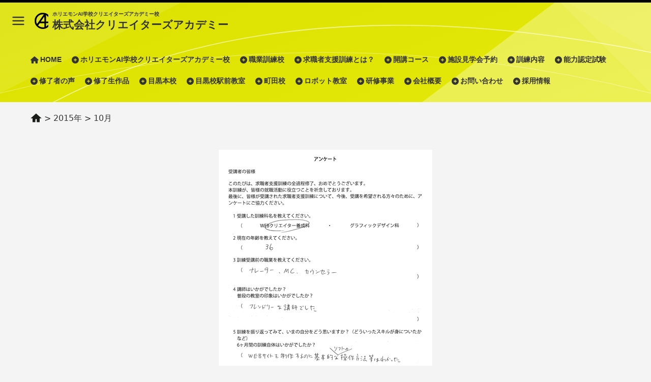

--- FILE ---
content_type: text/html; charset=UTF-8
request_url: https://c-aca.com/2015/10/
body_size: 35891
content:
<!DOCTYPE html>
<html dir="ltr" lang="ja" prefix="og: https://ogp.me/ns#">

<head>
  <meta charset="UTF-8">
  <meta name="viewport" content="width=device-width, initial-scale=1.0">
  <title>10月, 2015 - 株式会社クリエイターズアカデミー</title>

		<!-- All in One SEO 4.8.4.1 - aioseo.com -->
	<meta name="robots" content="max-image-preview:large" />
	<link rel="canonical" href="https://c-aca.com/2015/10/" />
	<link rel="next" href="https://c-aca.com/2015/10/page/2/" />
	<meta name="generator" content="All in One SEO (AIOSEO) 4.8.4.1" />
		<script type="application/ld+json" class="aioseo-schema">
			{"@context":"https:\/\/schema.org","@graph":[{"@type":"BreadcrumbList","@id":"https:\/\/c-aca.com\/2015\/10\/#breadcrumblist","itemListElement":[{"@type":"ListItem","@id":"https:\/\/c-aca.com#listItem","position":1,"name":"Home","item":"https:\/\/c-aca.com","nextItem":{"@type":"ListItem","@id":"https:\/\/c-aca.com\/2015\/#listItem","name":2015}},{"@type":"ListItem","@id":"https:\/\/c-aca.com\/2015\/#listItem","position":2,"name":2015,"item":"https:\/\/c-aca.com\/2015\/","nextItem":{"@type":"ListItem","@id":"https:\/\/c-aca.com\/2015\/10\/#listItem","name":"10"},"previousItem":{"@type":"ListItem","@id":"https:\/\/c-aca.com#listItem","name":"Home"}},{"@type":"ListItem","@id":"https:\/\/c-aca.com\/2015\/10\/#listItem","position":3,"name":"10","previousItem":{"@type":"ListItem","@id":"https:\/\/c-aca.com\/2015\/#listItem","name":2015}}]},{"@type":"CollectionPage","@id":"https:\/\/c-aca.com\/2015\/10\/#collectionpage","url":"https:\/\/c-aca.com\/2015\/10\/","name":"10\u6708, 2015 - \u682a\u5f0f\u4f1a\u793e\u30af\u30ea\u30a8\u30a4\u30bf\u30fc\u30ba\u30a2\u30ab\u30c7\u30df\u30fc","inLanguage":"ja","isPartOf":{"@id":"https:\/\/c-aca.com\/#website"},"breadcrumb":{"@id":"https:\/\/c-aca.com\/2015\/10\/#breadcrumblist"}},{"@type":"Organization","@id":"https:\/\/c-aca.com\/#organization","name":"\u682a\u5f0f\u4f1a\u793e\u30af\u30ea\u30a8\u30a4\u30bf\u30fc\u30ba\u30a2\u30ab\u30c7\u30df\u30fc","description":"\u30db\u30ea\u30a8\u30e2\u30f3AI\u5b66\u6821\u30af\u30ea\u30a8\u30a4\u30bf\u30fc\u30ba\u30a2\u30ab\u30c7\u30df\u30fc\u6821","url":"https:\/\/c-aca.com\/"},{"@type":"WebSite","@id":"https:\/\/c-aca.com\/#website","url":"https:\/\/c-aca.com\/","name":"\u682a\u5f0f\u4f1a\u793e\u30af\u30ea\u30a8\u30a4\u30bf\u30fc\u30ba\u30a2\u30ab\u30c7\u30df\u30fc","description":"\u30db\u30ea\u30a8\u30e2\u30f3AI\u5b66\u6821\u30af\u30ea\u30a8\u30a4\u30bf\u30fc\u30ba\u30a2\u30ab\u30c7\u30df\u30fc\u6821","inLanguage":"ja","publisher":{"@id":"https:\/\/c-aca.com\/#organization"}}]}
		</script>
		<!-- All in One SEO -->

<link rel='dns-prefetch' href='//cdn.jsdelivr.net' />
<link rel='dns-prefetch' href='//cdnjs.cloudflare.com' />
<style id='wp-img-auto-sizes-contain-inline-css'>
img:is([sizes=auto i],[sizes^="auto," i]){contain-intrinsic-size:3000px 1500px}
/*# sourceURL=wp-img-auto-sizes-contain-inline-css */
</style>
<style id='classic-theme-styles-inline-css'>
/*! This file is auto-generated */
.wp-block-button__link{color:#fff;background-color:#32373c;border-radius:9999px;box-shadow:none;text-decoration:none;padding:calc(.667em + 2px) calc(1.333em + 2px);font-size:1.125em}.wp-block-file__button{background:#32373c;color:#fff;text-decoration:none}
/*# sourceURL=/wp-includes/css/classic-themes.min.css */
</style>
<link rel='stylesheet' id='swiper-css-css' href='https://cdn.jsdelivr.net/npm/swiper@11/swiper-bundle.min.css?ver=6.9' media='all' />
<link rel='stylesheet' id='main-style-css' href='https://c-aca.com/wp-content/themes/c-aca/assets/css/main.css?ver=6.9' media='all' />
<link rel='stylesheet' id='menu-style-css' href='https://c-aca.com/wp-content/themes/c-aca/assets/css/menu.css?ver=6.9' media='all' />
<link rel='stylesheet' id='font-awesome-css' href='https://cdnjs.cloudflare.com/ajax/libs/font-awesome/6.4.2/css/all.min.css?ver=6.9' media='all' />
<link rel='stylesheet' id='wp-pagenavi-css' href='https://c-aca.com/wp-content/plugins/wp-pagenavi/pagenavi-css.css?ver=2.70' media='all' />
<script src="https://c-aca.com/wp-includes/js/jquery/jquery.min.js?ver=3.7.1" id="jquery-core-js"></script>
<script src="https://c-aca.com/wp-includes/js/jquery/jquery-migrate.min.js?ver=3.4.1" id="jquery-migrate-js"></script>
      <!-- Universal Analytics (旧バージョン) -->
  <script>
    var _gaq = _gaq || [];
    _gaq.push(['_setAccount', 'UA-22367040-1']);
    _gaq.push(['_trackPageview']);
    (function() {
      var ga = document.createElement('script'); ga.type = 'text/javascript'; ga.async = true;
      ga.src = ('https:' == document.location.protocol ? 'https://ssl' : 'http://www') + '.google-analytics.com/ga.js';
      var s = document.getElementsByTagName('script')[0]; s.parentNode.insertBefore(ga, s);
    })();
    </script>
<style id='global-styles-inline-css'>
:root{--wp--preset--aspect-ratio--square: 1;--wp--preset--aspect-ratio--4-3: 4/3;--wp--preset--aspect-ratio--3-4: 3/4;--wp--preset--aspect-ratio--3-2: 3/2;--wp--preset--aspect-ratio--2-3: 2/3;--wp--preset--aspect-ratio--16-9: 16/9;--wp--preset--aspect-ratio--9-16: 9/16;--wp--preset--color--black: #000000;--wp--preset--color--cyan-bluish-gray: #abb8c3;--wp--preset--color--white: #ffffff;--wp--preset--color--pale-pink: #f78da7;--wp--preset--color--vivid-red: #cf2e2e;--wp--preset--color--luminous-vivid-orange: #ff6900;--wp--preset--color--luminous-vivid-amber: #fcb900;--wp--preset--color--light-green-cyan: #7bdcb5;--wp--preset--color--vivid-green-cyan: #00d084;--wp--preset--color--pale-cyan-blue: #8ed1fc;--wp--preset--color--vivid-cyan-blue: #0693e3;--wp--preset--color--vivid-purple: #9b51e0;--wp--preset--gradient--vivid-cyan-blue-to-vivid-purple: linear-gradient(135deg,rgb(6,147,227) 0%,rgb(155,81,224) 100%);--wp--preset--gradient--light-green-cyan-to-vivid-green-cyan: linear-gradient(135deg,rgb(122,220,180) 0%,rgb(0,208,130) 100%);--wp--preset--gradient--luminous-vivid-amber-to-luminous-vivid-orange: linear-gradient(135deg,rgb(252,185,0) 0%,rgb(255,105,0) 100%);--wp--preset--gradient--luminous-vivid-orange-to-vivid-red: linear-gradient(135deg,rgb(255,105,0) 0%,rgb(207,46,46) 100%);--wp--preset--gradient--very-light-gray-to-cyan-bluish-gray: linear-gradient(135deg,rgb(238,238,238) 0%,rgb(169,184,195) 100%);--wp--preset--gradient--cool-to-warm-spectrum: linear-gradient(135deg,rgb(74,234,220) 0%,rgb(151,120,209) 20%,rgb(207,42,186) 40%,rgb(238,44,130) 60%,rgb(251,105,98) 80%,rgb(254,248,76) 100%);--wp--preset--gradient--blush-light-purple: linear-gradient(135deg,rgb(255,206,236) 0%,rgb(152,150,240) 100%);--wp--preset--gradient--blush-bordeaux: linear-gradient(135deg,rgb(254,205,165) 0%,rgb(254,45,45) 50%,rgb(107,0,62) 100%);--wp--preset--gradient--luminous-dusk: linear-gradient(135deg,rgb(255,203,112) 0%,rgb(199,81,192) 50%,rgb(65,88,208) 100%);--wp--preset--gradient--pale-ocean: linear-gradient(135deg,rgb(255,245,203) 0%,rgb(182,227,212) 50%,rgb(51,167,181) 100%);--wp--preset--gradient--electric-grass: linear-gradient(135deg,rgb(202,248,128) 0%,rgb(113,206,126) 100%);--wp--preset--gradient--midnight: linear-gradient(135deg,rgb(2,3,129) 0%,rgb(40,116,252) 100%);--wp--preset--font-size--small: 13px;--wp--preset--font-size--medium: 20px;--wp--preset--font-size--large: 36px;--wp--preset--font-size--x-large: 42px;--wp--preset--spacing--20: 0.44rem;--wp--preset--spacing--30: 0.67rem;--wp--preset--spacing--40: 1rem;--wp--preset--spacing--50: 1.5rem;--wp--preset--spacing--60: 2.25rem;--wp--preset--spacing--70: 3.38rem;--wp--preset--spacing--80: 5.06rem;--wp--preset--shadow--natural: 6px 6px 9px rgba(0, 0, 0, 0.2);--wp--preset--shadow--deep: 12px 12px 50px rgba(0, 0, 0, 0.4);--wp--preset--shadow--sharp: 6px 6px 0px rgba(0, 0, 0, 0.2);--wp--preset--shadow--outlined: 6px 6px 0px -3px rgb(255, 255, 255), 6px 6px rgb(0, 0, 0);--wp--preset--shadow--crisp: 6px 6px 0px rgb(0, 0, 0);}:where(.is-layout-flex){gap: 0.5em;}:where(.is-layout-grid){gap: 0.5em;}body .is-layout-flex{display: flex;}.is-layout-flex{flex-wrap: wrap;align-items: center;}.is-layout-flex > :is(*, div){margin: 0;}body .is-layout-grid{display: grid;}.is-layout-grid > :is(*, div){margin: 0;}:where(.wp-block-columns.is-layout-flex){gap: 2em;}:where(.wp-block-columns.is-layout-grid){gap: 2em;}:where(.wp-block-post-template.is-layout-flex){gap: 1.25em;}:where(.wp-block-post-template.is-layout-grid){gap: 1.25em;}.has-black-color{color: var(--wp--preset--color--black) !important;}.has-cyan-bluish-gray-color{color: var(--wp--preset--color--cyan-bluish-gray) !important;}.has-white-color{color: var(--wp--preset--color--white) !important;}.has-pale-pink-color{color: var(--wp--preset--color--pale-pink) !important;}.has-vivid-red-color{color: var(--wp--preset--color--vivid-red) !important;}.has-luminous-vivid-orange-color{color: var(--wp--preset--color--luminous-vivid-orange) !important;}.has-luminous-vivid-amber-color{color: var(--wp--preset--color--luminous-vivid-amber) !important;}.has-light-green-cyan-color{color: var(--wp--preset--color--light-green-cyan) !important;}.has-vivid-green-cyan-color{color: var(--wp--preset--color--vivid-green-cyan) !important;}.has-pale-cyan-blue-color{color: var(--wp--preset--color--pale-cyan-blue) !important;}.has-vivid-cyan-blue-color{color: var(--wp--preset--color--vivid-cyan-blue) !important;}.has-vivid-purple-color{color: var(--wp--preset--color--vivid-purple) !important;}.has-black-background-color{background-color: var(--wp--preset--color--black) !important;}.has-cyan-bluish-gray-background-color{background-color: var(--wp--preset--color--cyan-bluish-gray) !important;}.has-white-background-color{background-color: var(--wp--preset--color--white) !important;}.has-pale-pink-background-color{background-color: var(--wp--preset--color--pale-pink) !important;}.has-vivid-red-background-color{background-color: var(--wp--preset--color--vivid-red) !important;}.has-luminous-vivid-orange-background-color{background-color: var(--wp--preset--color--luminous-vivid-orange) !important;}.has-luminous-vivid-amber-background-color{background-color: var(--wp--preset--color--luminous-vivid-amber) !important;}.has-light-green-cyan-background-color{background-color: var(--wp--preset--color--light-green-cyan) !important;}.has-vivid-green-cyan-background-color{background-color: var(--wp--preset--color--vivid-green-cyan) !important;}.has-pale-cyan-blue-background-color{background-color: var(--wp--preset--color--pale-cyan-blue) !important;}.has-vivid-cyan-blue-background-color{background-color: var(--wp--preset--color--vivid-cyan-blue) !important;}.has-vivid-purple-background-color{background-color: var(--wp--preset--color--vivid-purple) !important;}.has-black-border-color{border-color: var(--wp--preset--color--black) !important;}.has-cyan-bluish-gray-border-color{border-color: var(--wp--preset--color--cyan-bluish-gray) !important;}.has-white-border-color{border-color: var(--wp--preset--color--white) !important;}.has-pale-pink-border-color{border-color: var(--wp--preset--color--pale-pink) !important;}.has-vivid-red-border-color{border-color: var(--wp--preset--color--vivid-red) !important;}.has-luminous-vivid-orange-border-color{border-color: var(--wp--preset--color--luminous-vivid-orange) !important;}.has-luminous-vivid-amber-border-color{border-color: var(--wp--preset--color--luminous-vivid-amber) !important;}.has-light-green-cyan-border-color{border-color: var(--wp--preset--color--light-green-cyan) !important;}.has-vivid-green-cyan-border-color{border-color: var(--wp--preset--color--vivid-green-cyan) !important;}.has-pale-cyan-blue-border-color{border-color: var(--wp--preset--color--pale-cyan-blue) !important;}.has-vivid-cyan-blue-border-color{border-color: var(--wp--preset--color--vivid-cyan-blue) !important;}.has-vivid-purple-border-color{border-color: var(--wp--preset--color--vivid-purple) !important;}.has-vivid-cyan-blue-to-vivid-purple-gradient-background{background: var(--wp--preset--gradient--vivid-cyan-blue-to-vivid-purple) !important;}.has-light-green-cyan-to-vivid-green-cyan-gradient-background{background: var(--wp--preset--gradient--light-green-cyan-to-vivid-green-cyan) !important;}.has-luminous-vivid-amber-to-luminous-vivid-orange-gradient-background{background: var(--wp--preset--gradient--luminous-vivid-amber-to-luminous-vivid-orange) !important;}.has-luminous-vivid-orange-to-vivid-red-gradient-background{background: var(--wp--preset--gradient--luminous-vivid-orange-to-vivid-red) !important;}.has-very-light-gray-to-cyan-bluish-gray-gradient-background{background: var(--wp--preset--gradient--very-light-gray-to-cyan-bluish-gray) !important;}.has-cool-to-warm-spectrum-gradient-background{background: var(--wp--preset--gradient--cool-to-warm-spectrum) !important;}.has-blush-light-purple-gradient-background{background: var(--wp--preset--gradient--blush-light-purple) !important;}.has-blush-bordeaux-gradient-background{background: var(--wp--preset--gradient--blush-bordeaux) !important;}.has-luminous-dusk-gradient-background{background: var(--wp--preset--gradient--luminous-dusk) !important;}.has-pale-ocean-gradient-background{background: var(--wp--preset--gradient--pale-ocean) !important;}.has-electric-grass-gradient-background{background: var(--wp--preset--gradient--electric-grass) !important;}.has-midnight-gradient-background{background: var(--wp--preset--gradient--midnight) !important;}.has-small-font-size{font-size: var(--wp--preset--font-size--small) !important;}.has-medium-font-size{font-size: var(--wp--preset--font-size--medium) !important;}.has-large-font-size{font-size: var(--wp--preset--font-size--large) !important;}.has-x-large-font-size{font-size: var(--wp--preset--font-size--x-large) !important;}
/*# sourceURL=global-styles-inline-css */
</style>
</head>

<body class="archive date wp-theme-c-aca">
  <div id="menu-overlay"></div>
  <nav id="menu-contents">
    <ul id="menu-%e3%83%88%e3%83%83%e3%83%97%e3%83%a1%e3%83%8b%e3%83%a5%e3%83%bc" class="side_menu"><li id="menu-item-14430" class="menu-item menu-item-type-custom menu-item-object-custom menu-item-home menu-item-14430"><a href="https://c-aca.com/">HOME</a></li>
<li id="menu-item-14444" class="menu-item menu-item-type-post_type menu-item-object-page menu-item-14444"><a href="https://c-aca.com/horiemon/">ホリエモンAI学校クリエイターズアカデミー校</a></li>
<li id="menu-item-14456" class="menu-item menu-item-type-post_type menu-item-object-page menu-item-14456"><a href="https://c-aca.com/school/">職業訓練校</a></li>
<li id="menu-item-14450" class="menu-item menu-item-type-post_type menu-item-object-page menu-item-has-children menu-item-14450"><a href="https://c-aca.com/shienkunren/">求職者支援訓練とは？</a>
<ul class="sub-menu">
	<li id="menu-item-14451" class="menu-item menu-item-type-post_type menu-item-object-page menu-item-14451"><a href="https://c-aca.com/shienkunren/benefit/">求職者支援制度の給付金</a></li>
	<li id="menu-item-14453" class="menu-item menu-item-type-post_type menu-item-object-page menu-item-14453"><a href="https://c-aca.com/shienkunren/benefit/qualification/">給付金を受給できる条件</a></li>
	<li id="menu-item-14452" class="menu-item menu-item-type-post_type menu-item-object-page menu-item-14452"><a href="https://c-aca.com/shienkunren/benefit/flowchart/">給付金受給までの流れ</a></li>
</ul>
</li>
<li id="menu-item-14471" class="menu-item menu-item-type-custom menu-item-object-custom menu-item-has-children menu-item-14471"><a href="https://c-aca.com/kyusyokusyashienkunrenkou/">開講コース</a>
<ul class="sub-menu">
	<li id="menu-item-14672" class="menu-item menu-item-type-custom menu-item-object-custom menu-item-14672"><a href="https://c-aca.com/kyusyokusyashienkunrenkou/0809_gr_am_meguro">【2月25日開講コース：目黒校駅前教室】 しっかり学べるグラフィックデザイン・WEBデザイン・AI活用(午前)科</a></li>
	<li id="menu-item-14673" class="menu-item menu-item-type-custom menu-item-object-custom menu-item-14673"><a href="https://c-aca.com/kyusyokusyashienkunrenkou/0810_gr_am_machida">【2月25日開講コース：町田校】 しっかり学べるグラフィックデザイン・WEBデザイン・AI活用(午前)科</a></li>
</ul>
</li>
<li id="menu-item-14441" class="menu-item menu-item-type-post_type menu-item-object-page menu-item-14441"><a href="https://c-aca.com/%e3%81%8a%e7%94%b3%e8%be%bc%e3%81%bf%e3%83%95%e3%82%a9%e3%83%bc%e3%83%a0/">施設見学会予約</a></li>
<li id="menu-item-14458" class="menu-item menu-item-type-post_type menu-item-object-page menu-item-has-children menu-item-14458"><a href="https://c-aca.com/%e8%a8%93%e7%b7%b4%e5%86%85%e5%ae%b9/">訓練内容</a>
<ul class="sub-menu">
	<li id="menu-item-14460" class="menu-item menu-item-type-post_type menu-item-object-page menu-item-14460"><a href="https://c-aca.com/%e8%a8%93%e7%b7%b4%e5%86%85%e5%ae%b9/illustrator/">Adobe Illustrator</a></li>
	<li id="menu-item-14461" class="menu-item menu-item-type-post_type menu-item-object-page menu-item-14461"><a href="https://c-aca.com/%e8%a8%93%e7%b7%b4%e5%86%85%e5%ae%b9/photoshop/">Adobe Photoshop</a></li>
	<li id="menu-item-14463" class="menu-item menu-item-type-post_type menu-item-object-page menu-item-14463"><a href="https://c-aca.com/%e8%a8%93%e7%b7%b4%e5%86%85%e5%ae%b9/html/">HTML</a></li>
	<li id="menu-item-14462" class="menu-item menu-item-type-post_type menu-item-object-page menu-item-14462"><a href="https://c-aca.com/%e8%a8%93%e7%b7%b4%e5%86%85%e5%ae%b9/css/">CSS</a></li>
	<li id="menu-item-14464" class="menu-item menu-item-type-post_type menu-item-object-page menu-item-14464"><a href="https://c-aca.com/%e8%a8%93%e7%b7%b4%e5%86%85%e5%ae%b9/jquery/">jQuery</a></li>
	<li id="menu-item-14467" class="menu-item menu-item-type-post_type menu-item-object-page menu-item-14467"><a href="https://c-aca.com/%e8%a8%93%e7%b7%b4%e5%86%85%e5%ae%b9/wordpress/">WordPress</a></li>
	<li id="menu-item-14466" class="menu-item menu-item-type-post_type menu-item-object-page menu-item-14466"><a href="https://c-aca.com/%e8%a8%93%e7%b7%b4%e5%86%85%e5%ae%b9/special_lecture/">WEB業界のプロによる特別講義</a></li>
	<li id="menu-item-14468" class="menu-item menu-item-type-post_type menu-item-object-page menu-item-14468"><a href="https://c-aca.com/%e8%a8%93%e7%b7%b4%e5%86%85%e5%ae%b9/career/">キャリア・コンサルティング</a></li>
	<li id="menu-item-14469" class="menu-item menu-item-type-post_type menu-item-object-page menu-item-14469"><a href="https://c-aca.com/%e8%a8%93%e7%b7%b4%e5%86%85%e5%ae%b9/sotugyouseisaku/">卒業制作</a></li>
	<li id="menu-item-14470" class="menu-item menu-item-type-post_type menu-item-object-page menu-item-14470"><a href="https://c-aca.com/%e8%a8%93%e7%b7%b4%e5%86%85%e5%ae%b9/teacher/">講師紹介</a></li>
</ul>
</li>
<li id="menu-item-14457" class="menu-item menu-item-type-post_type menu-item-object-page menu-item-14457"><a href="https://c-aca.com/%e8%83%bd%e5%8a%9b%e8%aa%8d%e5%ae%9a%e8%a9%a6%e9%a8%93/">能力認定試験</a></li>
<li id="menu-item-14474" class="menu-item menu-item-type-taxonomy menu-item-object-category menu-item-has-children menu-item-14474"><a href="https://c-aca.com/%e4%bf%ae%e4%ba%86%e8%80%85%e3%81%ae%e5%a3%b0/">修了者の声</a>
<ul class="sub-menu">
	<li id="menu-item-14475" class="menu-item menu-item-type-taxonomy menu-item-object-category menu-item-14475"><a href="https://c-aca.com/%e4%bf%ae%e4%ba%86%e8%80%85%e3%82%a2%e3%83%b3%e3%82%b1%e3%83%bc%e3%83%88/">修了者アンケート</a></li>
</ul>
</li>
<li id="menu-item-14476" class="menu-item menu-item-type-taxonomy menu-item-object-category menu-item-14476"><a href="https://c-aca.com/portfolio/">修了生作品</a></li>
<li id="menu-item-14477" class="menu-item menu-item-type-custom menu-item-object-custom menu-item-14477"><a href="https://c-aca.com/map/aoyama/">目黒本校</a></li>
<li id="menu-item-14478" class="menu-item menu-item-type-custom menu-item-object-custom menu-item-14478"><a href="https://c-aca.com/map/mm15/">目黒校駅前教室</a></li>
<li id="menu-item-14479" class="menu-item menu-item-type-custom menu-item-object-custom menu-item-14479"><a href="https://c-aca.com/map/machida/">町田校</a></li>
<li id="menu-item-14445" class="menu-item menu-item-type-post_type menu-item-object-page menu-item-14445"><a href="https://c-aca.com/robot/">ロボット教室</a></li>
<li id="menu-item-14454" class="menu-item menu-item-type-post_type menu-item-object-page menu-item-14454"><a href="https://c-aca.com/reskilling/">研修事業</a></li>
<li id="menu-item-14446" class="menu-item menu-item-type-post_type menu-item-object-page menu-item-14446"><a href="https://c-aca.com/company/">会社概要</a></li>
<li id="menu-item-14440" class="menu-item menu-item-type-post_type menu-item-object-page menu-item-14440"><a href="https://c-aca.com/contact/">お問い合わせ</a></li>
<li id="menu-item-14448" class="menu-item menu-item-type-post_type menu-item-object-page menu-item-14448"><a href="https://c-aca.com/job/">採用情報</a></li>
</ul>    <ul class="side_menu side_menu_append">
      <li class="menu-item"><a href="https://c-aca.com/privacy">プライバシーポリシー</a></li>
      <li class="menu-item"><a href="https://c-aca.com/socialmedia">ソーシャルメディアポリシー</a></li>
    </ul>
  </nav>
    <header class="page-hader sticky" style="background-image: url(https://c-aca.com/wp-content/themes/c-aca/assets/img/hero-bg-yellow.svg);">
    <div class="header-contents">
      <div class="header-left">
        <svg id="menu-toggle" xmlns="http://www.w3.org/2000/svg" width="24" height="24" viewBox="0 0 24 24" fill="none" stroke="currentColor" stroke-width="2" stroke-linecap="round" stroke-linejoin="round">
          <line x1="3" y1="6" x2="21" y2="6" />
          <line x1="3" y1="12" x2="21" y2="12" />
          <line x1="3" y1="18" x2="21" y2="18" />
        </svg>
        <a class="logo-link " href="https://c-aca.com">
          <img src="https://c-aca.com/wp-content/themes/c-aca/assets/img/logo-black.svg" alt="株式会社クリエイターズアカデミー">
          <div class="header-text-flex">
            <div class="header-subtitle">ホリエモンAI学校クリエイターズアカデミー校</div>
            <h1 class="header-title">株式会社クリエイターズアカデミー</h1>
          </div>
        </a>
      </div>
      <div class="header-right">
      </div>
    </div>

    
      <div class="header-menu container">
        <ul id="menu-%e3%83%88%e3%83%83%e3%83%97%e3%83%a1%e3%83%8b%e3%83%a5%e3%83%bc-1" class="top_menu"><li class="menu-item menu-item-type-custom menu-item-object-custom menu-item-home menu-item-14430"><a href="https://c-aca.com/">HOME</a></li>
<li class="menu-item menu-item-type-post_type menu-item-object-page menu-item-14444"><a href="https://c-aca.com/horiemon/">ホリエモンAI学校クリエイターズアカデミー校</a></li>
<li class="menu-item menu-item-type-post_type menu-item-object-page menu-item-14456"><a href="https://c-aca.com/school/">職業訓練校</a></li>
<li class="menu-item menu-item-type-post_type menu-item-object-page menu-item-has-children menu-item-14450"><a href="https://c-aca.com/shienkunren/">求職者支援訓練とは？</a>
<ul class="sub-menu">
	<li class="menu-item menu-item-type-post_type menu-item-object-page menu-item-14451"><a href="https://c-aca.com/shienkunren/benefit/">求職者支援制度の給付金</a></li>
	<li class="menu-item menu-item-type-post_type menu-item-object-page menu-item-14453"><a href="https://c-aca.com/shienkunren/benefit/qualification/">給付金を受給できる条件</a></li>
	<li class="menu-item menu-item-type-post_type menu-item-object-page menu-item-14452"><a href="https://c-aca.com/shienkunren/benefit/flowchart/">給付金受給までの流れ</a></li>
</ul>
</li>
<li class="menu-item menu-item-type-custom menu-item-object-custom menu-item-has-children menu-item-14471"><a href="https://c-aca.com/kyusyokusyashienkunrenkou/">開講コース</a>
<ul class="sub-menu">
	<li class="menu-item menu-item-type-custom menu-item-object-custom menu-item-14672"><a href="https://c-aca.com/kyusyokusyashienkunrenkou/0809_gr_am_meguro">【2月25日開講コース：目黒校駅前教室】 しっかり学べるグラフィックデザイン・WEBデザイン・AI活用(午前)科</a></li>
	<li class="menu-item menu-item-type-custom menu-item-object-custom menu-item-14673"><a href="https://c-aca.com/kyusyokusyashienkunrenkou/0810_gr_am_machida">【2月25日開講コース：町田校】 しっかり学べるグラフィックデザイン・WEBデザイン・AI活用(午前)科</a></li>
</ul>
</li>
<li class="menu-item menu-item-type-post_type menu-item-object-page menu-item-14441"><a href="https://c-aca.com/%e3%81%8a%e7%94%b3%e8%be%bc%e3%81%bf%e3%83%95%e3%82%a9%e3%83%bc%e3%83%a0/">施設見学会予約</a></li>
<li class="menu-item menu-item-type-post_type menu-item-object-page menu-item-has-children menu-item-14458"><a href="https://c-aca.com/%e8%a8%93%e7%b7%b4%e5%86%85%e5%ae%b9/">訓練内容</a>
<ul class="sub-menu">
	<li class="menu-item menu-item-type-post_type menu-item-object-page menu-item-14460"><a href="https://c-aca.com/%e8%a8%93%e7%b7%b4%e5%86%85%e5%ae%b9/illustrator/">Adobe Illustrator</a></li>
	<li class="menu-item menu-item-type-post_type menu-item-object-page menu-item-14461"><a href="https://c-aca.com/%e8%a8%93%e7%b7%b4%e5%86%85%e5%ae%b9/photoshop/">Adobe Photoshop</a></li>
	<li class="menu-item menu-item-type-post_type menu-item-object-page menu-item-14463"><a href="https://c-aca.com/%e8%a8%93%e7%b7%b4%e5%86%85%e5%ae%b9/html/">HTML</a></li>
	<li class="menu-item menu-item-type-post_type menu-item-object-page menu-item-14462"><a href="https://c-aca.com/%e8%a8%93%e7%b7%b4%e5%86%85%e5%ae%b9/css/">CSS</a></li>
	<li class="menu-item menu-item-type-post_type menu-item-object-page menu-item-14464"><a href="https://c-aca.com/%e8%a8%93%e7%b7%b4%e5%86%85%e5%ae%b9/jquery/">jQuery</a></li>
	<li class="menu-item menu-item-type-post_type menu-item-object-page menu-item-14467"><a href="https://c-aca.com/%e8%a8%93%e7%b7%b4%e5%86%85%e5%ae%b9/wordpress/">WordPress</a></li>
	<li class="menu-item menu-item-type-post_type menu-item-object-page menu-item-14466"><a href="https://c-aca.com/%e8%a8%93%e7%b7%b4%e5%86%85%e5%ae%b9/special_lecture/">WEB業界のプロによる特別講義</a></li>
	<li class="menu-item menu-item-type-post_type menu-item-object-page menu-item-14468"><a href="https://c-aca.com/%e8%a8%93%e7%b7%b4%e5%86%85%e5%ae%b9/career/">キャリア・コンサルティング</a></li>
	<li class="menu-item menu-item-type-post_type menu-item-object-page menu-item-14469"><a href="https://c-aca.com/%e8%a8%93%e7%b7%b4%e5%86%85%e5%ae%b9/sotugyouseisaku/">卒業制作</a></li>
	<li class="menu-item menu-item-type-post_type menu-item-object-page menu-item-14470"><a href="https://c-aca.com/%e8%a8%93%e7%b7%b4%e5%86%85%e5%ae%b9/teacher/">講師紹介</a></li>
</ul>
</li>
<li class="menu-item menu-item-type-post_type menu-item-object-page menu-item-14457"><a href="https://c-aca.com/%e8%83%bd%e5%8a%9b%e8%aa%8d%e5%ae%9a%e8%a9%a6%e9%a8%93/">能力認定試験</a></li>
<li class="menu-item menu-item-type-taxonomy menu-item-object-category menu-item-has-children menu-item-14474"><a href="https://c-aca.com/%e4%bf%ae%e4%ba%86%e8%80%85%e3%81%ae%e5%a3%b0/">修了者の声</a>
<ul class="sub-menu">
	<li class="menu-item menu-item-type-taxonomy menu-item-object-category menu-item-14475"><a href="https://c-aca.com/%e4%bf%ae%e4%ba%86%e8%80%85%e3%82%a2%e3%83%b3%e3%82%b1%e3%83%bc%e3%83%88/">修了者アンケート</a></li>
</ul>
</li>
<li class="menu-item menu-item-type-taxonomy menu-item-object-category menu-item-14476"><a href="https://c-aca.com/portfolio/">修了生作品</a></li>
<li class="menu-item menu-item-type-custom menu-item-object-custom menu-item-14477"><a href="https://c-aca.com/map/aoyama/">目黒本校</a></li>
<li class="menu-item menu-item-type-custom menu-item-object-custom menu-item-14478"><a href="https://c-aca.com/map/mm15/">目黒校駅前教室</a></li>
<li class="menu-item menu-item-type-custom menu-item-object-custom menu-item-14479"><a href="https://c-aca.com/map/machida/">町田校</a></li>
<li class="menu-item menu-item-type-post_type menu-item-object-page menu-item-14445"><a href="https://c-aca.com/robot/">ロボット教室</a></li>
<li class="menu-item menu-item-type-post_type menu-item-object-page menu-item-14454"><a href="https://c-aca.com/reskilling/">研修事業</a></li>
<li class="menu-item menu-item-type-post_type menu-item-object-page menu-item-14446"><a href="https://c-aca.com/company/">会社概要</a></li>
<li class="menu-item menu-item-type-post_type menu-item-object-page menu-item-14440"><a href="https://c-aca.com/contact/">お問い合わせ</a></li>
<li class="menu-item menu-item-type-post_type menu-item-object-page menu-item-14448"><a href="https://c-aca.com/job/">採用情報</a></li>
</ul>    </div>
      </header>
  <main><div class="container breadcrumbs"><!-- Breadcrumb NavXT 7.4.1 -->
<span typeof="v:Breadcrumb"><a rel="v:url" property="v:title" title="株式会社クリエイターズアカデミー." href="https://c-aca.com" class="home"><img src="https://c-aca.com/wp-content/uploads/home.png" style="vertical-align:-5px"></a></span>
 &gt; <span property="itemListElement" typeof="ListItem"><a property="item" typeof="WebPage" title="2015年アーカイブへ移動する" href="https://c-aca.com/2015/" class="archive date-year" ><span property="name">2015年</span></a><meta property="position" content="2"></span> &gt; <span property="itemListElement" typeof="ListItem"><span property="name" class="archive date-month current-item">10月</span><meta property="url" content="https://c-aca.com/2015/10/"><meta property="position" content="3"></span></div><div class="container eyecatch"><img src="https://c-aca.com/wp-content/uploads/102905.jpg" ></div><div class="container content-wrapper">	<div class='sidebar-content'>
	<h2>現在募集中のコース</h2>
	<div class="sidecourse" >
		<a href="https://c-aca.com/kyusyokusyashienkunrenkou/0809_gr_am_meguro/">
			<div class="sidecoursehead"><img src="https://c-aca.com/wp-content/themes/c-aca/assets/img/sidebar/meg_g_am.png"></div>
			<section>
				<div class="sidekikan side-sec-title">訓練期間(6ヶ月間)</div>
				<div class="sidekikanstart side-sec-dot">令和<b>8</b>年<b>2</b>月<b>25</b>日（<b>水</b>）</div>
				<div class="sidekikanend side-sec-dot">令和<b>8</b>年<b>8</b>月<b>21</b>日（<b>金</b>）</div>
			</section>
			<section>
				<div class="sideboshuu side-sec-title">募集</div>
				<div class="sideboshuustart side-sec-dot">令和<b>8</b>年<b>1</b>月<b>6</b>日（<b>火</b>）</div>
				<div class="sideboshuuend side-sec-dot">令和<b>8</b>年<b>1</b>月<b>21</b>日（<b>水</b>）</div>
			</section>
			<section>
				<div class="sidelastday" style="background-image: url('https://c-aca.com/wp-content/themes/c-aca/assets/img/sidebar/lastday.png');">
					<div class="deadline" data-deadline="2026-01-21 17:00:00" data-timezone="Asia/Tokyo">3</div>
				</div>
			</section>
			<section class="sidedetail">
				<div class="detail-header">詳しくはこちら</div>
				<div class="sidenumber">5-07-13-002-11-0809</div>
				<div class="sidetime">訓練時間：09:30～15:00</div>
			</section>
		</a>
	</div>
	<div class="sidecourse" >
		<a href="https://c-aca.com/kyusyokusyashienkunrenkou/0810_gr_am_machida/">
			<div class="sidecoursehead"><img src="https://c-aca.com/wp-content/themes/c-aca/assets/img/sidebar/mac_g_am.png"></div>
			<section>
				<div class="sidekikan side-sec-title">訓練期間(6ヶ月間)</div>
				<div class="sidekikanstart side-sec-dot">令和<b>8</b>年<b>2</b>月<b>25</b>日（<b>水</b>）</div>
				<div class="sidekikanend side-sec-dot">令和<b>8</b>年<b>8</b>月<b>21</b>日（<b>金</b>）</div>
			</section>
			<section>
				<div class="sideboshuu side-sec-title">募集</div>
				<div class="sideboshuustart side-sec-dot">令和<b>8</b>年<b>1</b>月<b>6</b>日（<b>火</b>）</div>
				<div class="sideboshuuend side-sec-dot">令和<b>8</b>年<b>1</b>月<b>21</b>日（<b>水</b>）</div>
			</section>
			<section>
				<div class="sidelastday" style="background-image: url('https://c-aca.com/wp-content/themes/c-aca/assets/img/sidebar/lastday.png');">
					<div class="deadline" data-deadline="2026-01-21 17:00:00" data-timezone="Asia/Tokyo">3</div>
				</div>
			</section>
			<section class="sidedetail">
				<div class="detail-header">詳しくはこちら</div>
				<div class="sidenumber">5-07-13-002-11-0810</div>
				<div class="sidetime">訓練時間：09:30～15:00</div>
			</section>
		</a>
	</div>
</div><div class="main-content"></div></div></main>
<style>
</style>
<footer>
    <div class="container footer-flex">
        <div class="footer-left">
            <div class="footer-contact">
                <div class="tel"><img src="https://c-aca.com/wp-content/themes/c-aca/assets/img/tel_icon.png"> 03-5759-3225</div>
                <div class="bizhours">受付時間 平日 10:00〜18:00</div>
            </div>

            <div  class="footer-logo">
                株式会社クリエイターズアカデミー            </div>
        </div>

        <div class="footer-right">

            <ul class="footer-links">
                <li><a href="https://c-aca.com/company">会社概要</a></li>
                <li><a href="https://c-aca.com/privacy">プライバシーポリシー</a></li>
                <li><a href="https://c-aca.com/socialmedia">ソーシャルメディアポリシー</a></li>
            </ul>
            <ul class="footer-links">
                <li><a href="https://c-aca.com/お申込みフォーム">施設見学会お申込み</a></li>
                <li><a href="https://c-aca.com/contact">お問い合わせ</a></li>
            </ul>
    
            <div class="social-links">
                <a href="https://www.facebook.com/c.aca.web.design" target="_blank" aria-label="Facebook">
                    <img src="https://cdn-icons-png.flaticon.com/128/733/733603.png" alt="Facebook" />
                </a>
                <a href="https://x.com/c_aca_webdesign" target="_blank" aria-label="X (旧Twitter)">
                    <img src="https://cdn-icons-png.flaticon.com/128/5968/5968830.png" alt="X (Twitter)" />
                </a>
            </div>
            <p class="footer-copyright">&copy; 2026 Creators Academy</p>
        </div>
    </div>
    
</footer>
<script type="speculationrules">
{"prefetch":[{"source":"document","where":{"and":[{"href_matches":"/*"},{"not":{"href_matches":["/wp-*.php","/wp-admin/*","/wp-content/uploads/*","/wp-content/*","/wp-content/plugins/*","/wp-content/themes/c-aca/*","/*\\?(.+)"]}},{"not":{"selector_matches":"a[rel~=\"nofollow\"]"}},{"not":{"selector_matches":".no-prefetch, .no-prefetch a"}}]},"eagerness":"conservative"}]}
</script>
<script src="https://cdn.jsdelivr.net/npm/swiper@11/swiper-bundle.min.js" id="swiper-js-js"></script>
<script id="swiper-js-js-after">
document.addEventListener('DOMContentLoaded', function () {
                new Swiper('.swiper', {
                    loop: true,
                    autoplay: { delay: 6000 },
                    pagination: { el: '.swiper-pagination', clickable: true },
                    navigation: { nextEl: '.swiper-button-next', prevEl: '.swiper-button-prev' }
                });
            });
        
//# sourceURL=swiper-js-js-after
</script>
<script src="https://c-aca.com/wp-content/themes/c-aca/assets/js/main.js" id="main-script-js"></script>
<script src="https://c-aca.com/wp-content/themes/c-aca/assets/js/menu.js" id="menu-script-js"></script>

</body>
</html>

--- FILE ---
content_type: application/javascript
request_url: https://c-aca.com/wp-content/themes/c-aca/assets/js/menu.js
body_size: 1919
content:
// nav-menu.js

document.addEventListener("DOMContentLoaded", function () {
    const toggle = document.getElementById('menu-toggle');
    const menu = document.getElementById('menu-contents');
    const overlay = document.getElementById('menu-overlay');

    //ハンバーガー
    toggle.addEventListener('click', () => {
        const isOpen = toggle.dataset.open === 'true';
        showMenu(!isOpen); // 現在の状態と逆にする
    });
    overlay.addEventListener('click', () => {
        showMenu(false);
    });
    function showMenu(isShow) {
        toggle.dataset.open = isShow ? 'true' : 'false';
        if (isShow) {
            overlay.classList.add('active');
            menu.classList.add('active');
            toggle.setAttribute('aria-label', 'メニューを閉じる');
            document.body.style.overflow = 'hidden';
        } else {
            overlay.classList.remove('active');
            menu.classList.remove('active');
            toggle.setAttribute('aria-label', 'メニューを開く');
            document.body.style.overflow = '';
        }
    }

    //サイドメニュー
    document.querySelectorAll(".side_menu .menu-item-has-children").forEach(item => {
        // 開閉マークを作成
        const toggleBtn = document.createElement("span");
        toggleBtn.classList.add("submenu-toggle");
        toggleBtn.innerHTML = "▼";
    
        // aタグの後に挿入
        const link = item.querySelector("a");
        link.after(toggleBtn);
    
        // トグルボタンのクリックだけを検知
        toggleBtn.addEventListener("click", function (e) {
            e.preventDefault();
            e.stopPropagation(); // 他のイベントが伝播しないように
            item.classList.toggle("open");
    
            // マークを切り替える
            toggleBtn.innerHTML = item.classList.contains("open") ? "▲" : "▼";
        });
    });

});
